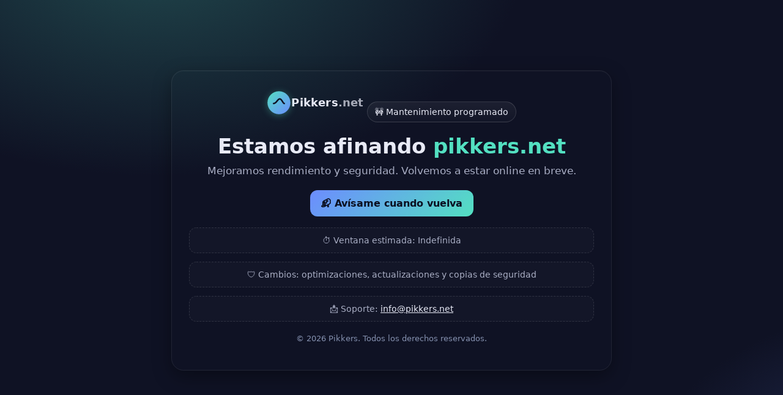

--- FILE ---
content_type: text/html
request_url: https://pikkers.net/
body_size: 1719
content:
<!doctype html>
<html lang="es">
<head>
  <meta charset="utf-8" />
  <meta name="viewport" content="width=device-width,initial-scale=1" />
  <title>Pikkers.net — Mantenimiento</title>

  <!-- Evita indexación mientras dura el mantenimiento -->
  <meta name="robots" content="noindex, nofollow" />

  <!-- Open Graph básico -->
  <meta property="og:title" content="Pikkers.net — Volvemos en breve" />
  <meta property="og:description" content="Estamos haciendo mejoras. Volvemos en breve." />
  <meta property="og:type" content="website" />

  <style>
    :root{
      --bg:#0f1224;
      --card:#171a2e;
      --text:#e8eaf6;
      --muted:#a9aec4;
      --accent:#6c8cff;
      --accent-2:#53e0c1;
    }
    *{box-sizing:border-box}
    html,body{height:100%}
    body{
      margin:0;
      font-family: system-ui, -apple-system, Segoe UI, Roboto, Inter, "Helvetica Neue", Arial, "Noto Sans", "Apple Color Emoji", "Segoe UI Emoji";
      color:var(--text);
      background:
        radial-gradient(1000px 600px at 20% -10%, rgba(83,224,193,.25), transparent 60%),
        radial-gradient(800px 500px at 120% 110%, rgba(108,140,255,.25), transparent 60%),
        var(--bg);
      display:grid;
      place-items:center;
      padding:24px;
    }
    .card{
      width:min(720px, 100%);
      background: color-mix(in oklab, var(--card) 92%, black 8%);
      border:1px solid rgba(255,255,255,.08);
      border-radius:20px;
      padding:32px 28px;
      box-shadow: 0 10px 30px rgba(0,0,0,.35), inset 0 1px 0 rgba(255,255,255,.03);
      text-align:center;
    }
    .logo{
      display:inline-flex;
      align-items:center;
      gap:10px;
      margin-bottom:10px;
      user-select:none;
    }
    .logo svg{
      width:40px; height:40px;
      filter: drop-shadow(0 2px 6px rgba(83,224,193,.35));
    }
    h1{
      font-size:clamp(22px, 4.5vw, 34px);
      line-height:1.15;
      margin:6px 0 10px;
    }
    p{
      margin:0 0 12px;
      color:var(--muted);
      font-size:clamp(15px, 2.2vw, 17px);
    }
    .pill{
      display:inline-flex;
      align-items:center;
      gap:8px;
      padding:8px 12px;
      border-radius:999px;
      border:1px solid rgba(255,255,255,.14);
      background: linear-gradient(180deg, rgba(255,255,255,.06), rgba(255,255,255,.02));
      color:var(--text);
      font-size:14px;
      margin-bottom:14px;
    }
    .cta{
      display:inline-flex;
      align-items:center;
      justify-content:center;
      gap:10px;
      padding:12px 18px;
      border-radius:12px;
      background: linear-gradient(135deg, var(--accent), var(--accent-2));
      color:#0b1022;
      font-weight:600;
      text-decoration:none;
      margin-top:10px;
      transition: transform .06s ease;
    }
    .cta:active{ transform: translateY(1px) }
    .grid{
      display:grid;
      grid-template-columns: 1fr;
      gap:14px;
      margin-top:18px;
    }
    .item{
      padding:12px 14px;
      border-radius:12px;
      border:1px dashed rgba(255,255,255,.12);
      background: rgba(255,255,255,.02);
      color:var(--muted);
      font-size:14px;
    }
    .foot{
      margin-top:20px;
      font-size:12.5px;
      color: #93a0c0;
      opacity:.9;
    }
    .sr-only{
      position:absolute!important; width:1px; height:1px; padding:0; margin:-1px; overflow:hidden; clip:rect(0,0,0,0); white-space:nowrap; border:0;
    }
  </style>
</head>
<body>
  <main class="card" role="main" aria-labelledby="t">
    <div class="logo" aria-hidden="true">
      <!-- Logotipo simple en SVG (puedes sustituir por tu logo) -->
      <svg viewBox="0 0 64 64" aria-hidden="true">
        <defs>
          <linearGradient id="g" x1="0" x2="1" y1="0" y2="1">
            <stop offset="0" stop-color="#53e0c1"/>
            <stop offset="1" stop-color="#6c8cff"/>
          </linearGradient>
        </defs>
        <circle cx="32" cy="32" r="30" fill="url(#g)"/>
        <path d="M18 34c8 0 10-12 16-12s8 12 12 12" fill="none" stroke="#0f1224" stroke-width="4" stroke-linecap="round"/>
      </svg>
      <strong style="font-size:18px; letter-spacing:.2px;">Pikkers<span style="opacity:.7">.net</span></strong>
    </div>

    <div class="pill">🚧 Mantenimiento programado</div>

    <h1 id="t">Estamos afinando <span style="color:var(--accent-2)">pikkers.net</span></h1>
    <p>Mejoramos rendimiento y seguridad. Volvemos a estar online en breve.</p>

    <a class="cta" href="mailto:info@pikkers.net?subject=Avisadme%20cuando%20vuelva%20Pikkers.net">
      📬 Avísame cuando vuelva
    </a>

    <div class="grid" aria-label="Información de servicio">
      <div class="item">⏱️ Ventana estimada:  Indefinida</div>
      <div class="item">🛡️ Cambios: optimizaciones, actualizaciones y copias de seguridad</div>
      <div class="item">📩 Soporte: <a href="mailto:info@pikkers.net" style="color:var(--text)">info@pikkers.net</a></div>
    </div>

    <p class="foot">© <span id="y"></span> Pikkers. Todos los derechos reservados.</p>
  </main>

  <script>
    // Año automático
    document.getElementById('y').textContent = new Date().getFullYear();
  </script>
</body>
</html>
